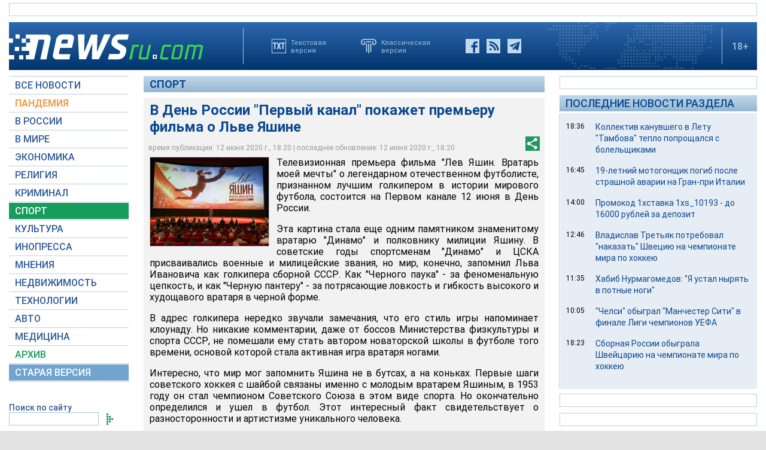

--- FILE ---
content_type: text/html; charset=utf-8
request_url: https://www.google.com/recaptcha/api2/aframe
body_size: 268
content:
<!DOCTYPE HTML><html><head><meta http-equiv="content-type" content="text/html; charset=UTF-8"></head><body><script nonce="kzL5zJozJUOJL7Gd-YSsUA">/** Anti-fraud and anti-abuse applications only. See google.com/recaptcha */ try{var clients={'sodar':'https://pagead2.googlesyndication.com/pagead/sodar?'};window.addEventListener("message",function(a){try{if(a.source===window.parent){var b=JSON.parse(a.data);var c=clients[b['id']];if(c){var d=document.createElement('img');d.src=c+b['params']+'&rc='+(localStorage.getItem("rc::a")?sessionStorage.getItem("rc::b"):"");window.document.body.appendChild(d);sessionStorage.setItem("rc::e",parseInt(sessionStorage.getItem("rc::e")||0)+1);localStorage.setItem("rc::h",'1769232901046');}}}catch(b){}});window.parent.postMessage("_grecaptcha_ready", "*");}catch(b){}</script></body></html>